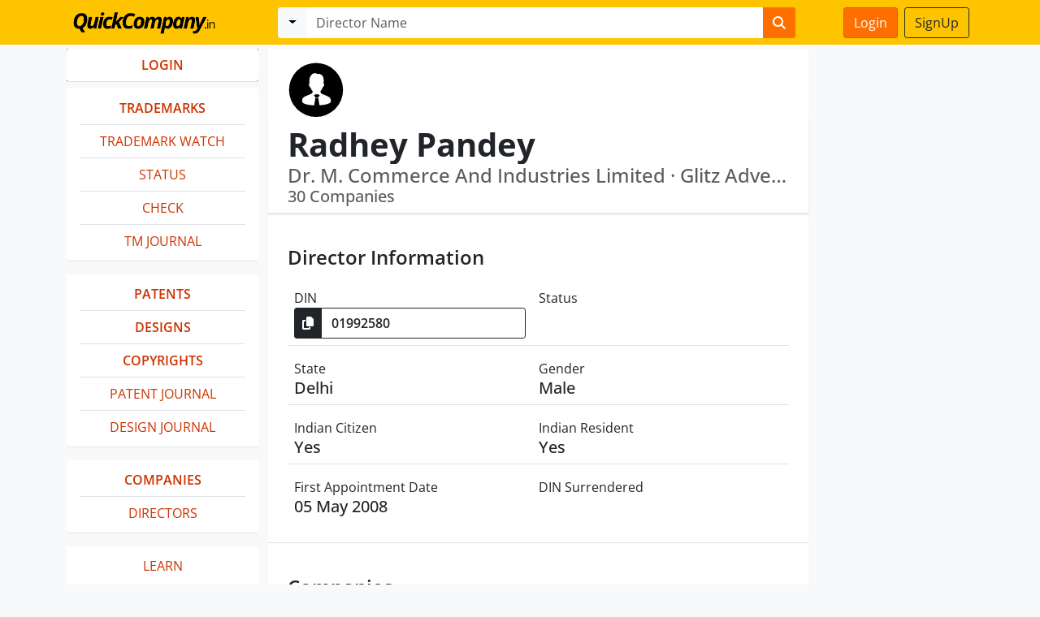

--- FILE ---
content_type: text/html; charset=utf-8
request_url: https://www.quickcompany.in/directors/01992580-radhey-pandey
body_size: 5177
content:
<!DOCTYPE html>
<html lang="en">
  <head>
    <meta charset="utf-8">
    <meta http-equiv="X-UA-Compatible" content="IE=Edge,chrome=1">
    <meta name="viewport" content="width=device-width, initial-scale=1.0">
    <title>Radhey Pandey (Director) Dr. M. Commerce And Industries | QuickCompany</title>
<meta name="description" content="Radhey Pandey, DIN 01992580 is registered in Delhi and is a director in 30 companies. View Information, Companies, history at Quickcompany.">
<meta property="og:description" content="Radhey Pandey, DIN 01992580 is registered in Delhi and  is a director in 30 companies. View Information, Companies, history at Quickcompany.">
<meta property="og:title" content="Radhey Pandey (Director) Dr. M. Commerce And Industries Limited, Glitz Advertising Private Limited, Bansiwala Exim Private Limited, Hardik Infracon Private Limited, Gulmarg Overseas Private Limited, Akshat Infracon Private Limited, Pitamber Infracon Private Limited, Vks Exim Llp, J.K. L&#39;atelier Limited, Herbalray Private Limited, Uni Part Auto Industries Private Limited, Pitamber Infratech Private Limited, Geetanjali Infracon Private Limited, Geetanjali Infraprojects Private Limited, Geet Infracon Private Limited, Geet Infraprojects Private Limited, Medhansh Snacks Private Limited, Preet Infraprojects Private Limited, Ng Infracon Private Limited, Ramsun Infratech Private Limited, Madhur Buildcon Private Limited, Gomti Infracon Private Limited, Surbhi Infraprojects Private Limited, Nipunj Infrastucture Private Limited, Nipunj Infracon Private Limited, Vipul Modern Buildcon Private Limited, Surbhi Infracon Private Limited, Alston Technologies Private Limited, E Mymedic India Private Limited, Adbhut Creations Private Limited">
    <meta name="csrf-param" content="authenticity_token" />
<meta name="csrf-token" content="4YTH9BrQpH_kkN-_LeWsPAAQVMMdxgKwwoEX9jv-XSXTWme6KxGNnIgdGs2yB7_-lU5rbEZxK3RuQJRZlR8GvA" />
    
    <link rel="stylesheet" href="/assets/bootstrap-8e6dd2741132b7823407deb06523a534fe37544e9dd56334c0bc1493d807e917.css" data-turbo-track="reload" />
    <script src="/assets/bootstrap5-70c9bef6f8f65a0ff26966565442777e9f652f31e7080928aaed82fce4c8fd4b.js" data-turbo-track="reload" defer="defer"></script>




    <!-- Google tag (gtag.js) -->
      <script async src="https://www.googletagmanager.com/gtag/js?id=AW-955246062">
      </script>
      <script>
        window.dataLayer = window.dataLayer || [];
        function gtag(){dataLayer.push(arguments);}
        gtag('js', new Date());

        gtag('config', 'AW-955246062');
      </script>


      <script>
      var url = 'https://wati-integration-service.clare.ai/ShopifyWidget/shopifyWidget.js?64971';
      var s = document.createElement('script');
      s.type = 'text/javascript';
      s.async = true;
      s.src = url;
      var options = {
        "enabled":true,
        "chatButtonSetting":{
            "backgroundColor":"#4dc247",
            "ctaText":"Message Us",
            "borderRadius":"25",
            "marginLeft":"0",
            "marginBottom":"50",
            "marginRight":"50",
            "position":"right"
        },
        "brandSetting":{
            "brandName":"QuickCompany",
            "brandSubTitle":"Typically replies within a day",
            "brandImg":"https://pps.whatsapp.net/v/t61.24694-24/347452235_799160178591845_4576427021477233652_n.jpg?ccb=11-4&oh=01_AdTD9xzbXxJyp-KU0GwyLbI51EWZk2ZG9hvxvl64AN7vQQ&oe=646C21B2",
            "welcomeText":"Hi there!\nHow can I help you?",
            "messageText":"Hello, I have a question about {{page_link}}",
            "backgroundColor":"#0a5f54",
            "ctaText":"Start Chat",
            "borderRadius":"25",
            "autoShow":false,
            "phoneNumber":"918700099198"
        }
      };
          s.onload = function() {
              CreateWhatsappChatWidget(options);
          };
          var x = document.getElementsByTagName('script')[0];
          x.parentNode.insertBefore(s, x);
      </script>

  </head>
  <body class="d-flex flex-column min-vh-100 bg-light">
      <nav class="navbar navbar-expand-lg fixed-top" style="background: #FFC400; font-weight: 500;">
    <div class="container justify-content-start">
      <div class="d-flex" id="navbar-fixed"">
        <div class="p-0 flex-grow-1">
          <button class="navbar-toggler" style="padding: 3px 8px;" type="button" data-bs-toggle="offcanvas" data-bs-target="#sidebar" aria-controls="navbarScroll" aria-expanded="false" aria-label="Toggle navigation">
            <span class="navbar-toggler-icon"></span>
          </button>
          <a class="navbar-brand" href="/"><img style="height: 39px; padding-left: 6px" src="/assets/quickcompany-logo-yellow-9e1eaa995984b8e85d827279b82c2efe167b7ed9746d03b97e9fd0d29cca83be.png" /></a>
        </div>
        <div class="p-0 flex-shrink-1 d-lg-none">
            <a class="btn btn-primary me-0" href="https://www.quickcompany.in/users/sign_in">Login</a>
        </div>
      </div>
      <div class="col-12 col-lg-7" id="navbar-search">
        <div data-controller="searchbox" data-highlight-toggle-class="d-none">
        <form data-turbo-frame="stage" data-turbo-action="advance" data-searchbox-target="item" role="form" class="w-100  d-none" action="/search" accept-charset="UTF-8" method="get">
            <div class="input-group me-2">
              <button class="btn btn-light dropdown-toggle" type="button" data-bs-toggle="dropdown" aria-expanded="false"></button>
              <ul class="dropdown-menu">
                <li><a class="dropdown-item" data-action="searchbox#toggle" data-searchbox-id-param=0>Companies</a></li>
                <li><a class="dropdown-item" data-action="searchbox#toggle" data-searchbox-id-param=1>Trademarks</a></li>
                <li><a class="dropdown-item" data-action="searchbox#toggle" data-searchbox-id-param=2>Directors</a></li>
                <li><a class="dropdown-item" data-action="searchbox#toggle" data-searchbox-id-param=3>Patents</a></li>
              </ul>
              <input type="text" name="q" class="form-control border-0" placeholder="Company / Director / Design / Patent" required>
              <button class="btn btn-primary border-0" type="submit"><i class="fa fa-search"></i></button>
            </div>
</form>          <form data-turbo-frame="stage" data-turbo-action="advance" data-searchbox-target="item" role="form" class="w-100  d-none" action="/company" accept-charset="UTF-8" method="get">
            <div class="input-group me-2">
              <button class="btn btn-light dropdown-toggle" type="button" data-bs-toggle="dropdown" aria-expanded="false"></button>
              <ul class="dropdown-menu">
                <li><a class="dropdown-item" data-action="searchbox#toggle" data-searchbox-id-param=0>Companies</a></li>
                <li><a class="dropdown-item" data-action="searchbox#toggle" data-searchbox-id-param=1>Trademarks</a></li>
                <li><a class="dropdown-item" data-action="searchbox#toggle" data-searchbox-id-param=2>Directors</a></li>
                <li><a class="dropdown-item" data-action="searchbox#toggle" data-searchbox-id-param=3>Patents</a></li>
              </ul>
              <input type="text" name="q" class="form-control border-0" placeholder="Company Name / CIN" required>
              <button class="btn btn-primary border-0" type="submit"><i class="fa fa-search"></i></button>
            </div>
</form>          <form data-turbo-frame="stage" data-turbo-action="advance" data-searchbox-target="item" role="form" class="w-100  d-none" action="/trademarks" accept-charset="UTF-8" method="get">
            <div class="input-group me-2">
              <button class="btn btn-light dropdown-toggle" type="button" data-bs-toggle="dropdown" aria-expanded="false"></button>
              <ul class="dropdown-menu">
                <li><a class="dropdown-item" data-action="searchbox#toggle" data-searchbox-id-param=0>Companies</a></li>
                <li><a class="dropdown-item" data-action="searchbox#toggle" data-searchbox-id-param=1>Trademarks</a></li>
                <li><a class="dropdown-item" data-action="searchbox#toggle" data-searchbox-id-param=2>Directors</a></li>
                <li><a class="dropdown-item" data-action="searchbox#toggle" data-searchbox-id-param=3>Patents</a></li>
              </ul>
              <input type="text" name="q" class="form-control border-0" placeholder="Trademark Brand" required>
              <button class="btn btn-primary border-0" type="submit"><i class="fa fa-search"></i></button>
            </div>
</form>
          <form data-turbo-frame="stage" data-turbo-action="advance" data-searchbox-target="item" role="form" class="w-100  d-none" action="/trademarks/journals" accept-charset="UTF-8" method="get">
            <div class="input-group me-2">
              <button class="btn btn-light dropdown-toggle" type="button" data-bs-toggle="dropdown" aria-expanded="false"></button>
              <ul class="dropdown-menu">
                <li><a class="dropdown-item" data-action="searchbox#toggle" data-searchbox-id-param=0>Companies</a></li>
                <li><a class="dropdown-item" data-action="searchbox#toggle" data-searchbox-id-param=1>Trademarks</a></li>
                <li><a class="dropdown-item" data-action="searchbox#toggle" data-searchbox-id-param=2>Directors</a></li>
                <li><a class="dropdown-item" data-action="searchbox#toggle" data-searchbox-id-param=3>Patents</a></li>
              </ul>
              <input type="text" name="q" class="form-control border-0" placeholder="Trademark Journals Search" required>
              <button class="btn btn-primary border-0" type="submit"><i class="fa fa-search"></i></button>
            </div>
</form>
          <form data-turbo-frame="stage" data-turbo-action="advance" data-searchbox-target="item" role="form" class="w-100  " action="/directors" accept-charset="UTF-8" method="get">
            <div class="input-group me-2">
              <button class="btn btn-light dropdown-toggle" type="button" data-bs-toggle="dropdown" aria-expanded="false"></button>
              <ul class="dropdown-menu">
                <li><a class="dropdown-item" data-action="searchbox#toggle" data-searchbox-id-param=0>Companies</a></li>
                <li><a class="dropdown-item" data-action="searchbox#toggle" data-searchbox-id-param=1>Trademarks</a></li>
                <li><a class="dropdown-item" data-action="searchbox#toggle" data-searchbox-id-param=2>Directors</a></li>
                <li><a class="dropdown-item" data-action="searchbox#toggle" data-searchbox-id-param=3>Patents</a></li>
              </ul>
              <input type="text" name="q" class="form-control border-0" placeholder="Director Name" required>
              <button class="btn btn-primary border-0" type="submit"><i class="fa fa-search"></i></button>
            </div>
</form>          <form data-turbo-frame="stage" data-turbo-action="advance" data-searchbox-target="item" role="form" class="w-100  d-none" action="/patents" accept-charset="UTF-8" method="get">
            <div class="input-group me-2">
              <button class="btn btn-light dropdown-toggle" type="button" data-bs-toggle="dropdown" aria-expanded="false"></button>
              <ul class="dropdown-menu">
                <li><a class="dropdown-item" data-action="searchbox#toggle" data-searchbox-id-param=0>Companies</a></li>
                <li><a class="dropdown-item" data-action="searchbox#toggle" data-searchbox-id-param=1>Trademarks</a></li>
                <li><a class="dropdown-item" data-action="searchbox#toggle" data-searchbox-id-param=2>Directors</a></li>
                <li><a class="dropdown-item" data-action="searchbox#toggle" data-searchbox-id-param=3>Patents</a></li>
              </ul>
              <input type="text" name="q" class="form-control border-0" placeholder="Patent Application#, Title, Abstract, Specification" required>
              <button class="btn btn-primary border-0" type="submit"><i class="fa fa-search"></i></button>
            </div>
</form>          <form data-turbo-frame="stage" data-turbo-action="advance" data-searchbox-target="item" role="form" class="w-100  d-none" action="/designs" accept-charset="UTF-8" method="get">
            <div class="input-group me-2">
              <button class="btn btn-light dropdown-toggle" type="button" data-bs-toggle="dropdown" aria-expanded="false"></button>
              <ul class="dropdown-menu">
                <li><a class="dropdown-item" data-action="searchbox#toggle" data-searchbox-id-param=0>Companies</a></li>
                <li><a class="dropdown-item" data-action="searchbox#toggle" data-searchbox-id-param=1>Trademarks</a></li>
                <li><a class="dropdown-item" data-action="searchbox#toggle" data-searchbox-id-param=2>Directors</a></li>
                <li><a class="dropdown-item" data-action="searchbox#toggle" data-searchbox-id-param=3>Patents</a></li>
                <li><a class="dropdown-item" data-action="searchbox#toggle" data-searchbox-id-param=4>Designs</a></li>
                <li><a class="dropdown-item" data-action="searchbox#toggle" data-searchbox-id-param=5>Copyrights</a></li>
              </ul>
              <input type="text" name="q" class="form-control border-0" placeholder="Design Title" required>
              <button class="btn btn-primary border-0" type="submit"><i class="fa fa-search"></i></button>
            </div>
</form>          <form data-turbo-frame="stage" data-turbo-action="advance" data-searchbox-target="item" role="form" class="w-100  d-none" action="/copyrights" accept-charset="UTF-8" method="get">
            <div class="input-group me-2">
              <button class="btn btn-light dropdown-toggle" type="button" data-bs-toggle="dropdown" aria-expanded="false"></button>
              <ul class="dropdown-menu">
                <li><a class="dropdown-item" data-action="searchbox#toggle" data-searchbox-id-param=0>Companies</a></li>
                <li><a class="dropdown-item" data-action="searchbox#toggle" data-searchbox-id-param=1>Trademarks</a></li>
                <li><a class="dropdown-item" data-action="searchbox#toggle" data-searchbox-id-param=2>Directors</a></li>
                <li><a class="dropdown-item" data-action="searchbox#toggle" data-searchbox-id-param=3>Patents</a></li>
                <li><a class="dropdown-item" data-action="searchbox#toggle" data-searchbox-id-param=4>Designs</a></li>
                <li><a class="dropdown-item" data-action="searchbox#toggle" data-searchbox-id-param=5>Copyrights</a></li>
              </ul>
              <input type="text" name="q" class="form-control border-0" placeholder="Copyright Title" required>
              <button class="btn btn-primary border-0" type="submit"><i class="fa fa-search"></i></button>
            </div>
</form>        </div>
      </div>
      <div class="d-none d-lg-block col-lg-2 text-end" style="border: solid 0px #cc3300">
          <a class="btn btn-primary me-1" href="https://www.quickcompany.in/users/sign_in">Login</a>
          <a class="btn btn-outline-dark" href="https://www.quickcompany.in/users/sign_up">SignUp</a>
      </div>
    </div>
  </nav>

    <div id="navbar-padding"></div>
    <turbo-frame id="modal"></turbo-frame>
    <div class="container pt-2">
      <div id="flash">
      </div>
      <div class="row pb-4">
        <div class="offcanvas-lg offcanvas-start" data-bs-scroll="true" data-bs-backdrop="true" style="width: 260px;"  tabindex="-1" id="sidebar" style="overflow:auto" data-controller="removals">
          <div class="d-flex justify-content-end">
            <button class="btn btn-dark d-block d-lg-none mb-3 mt-3" type="button" data-bs-toggle="offcanvas" data-bs-target="#sidebar" aria-expanded="false" aria-controls="collapseExample"><i class="fa-solid fa-xmark"></i></button>
          </div>
            <turbo-frame loading="lazy" id="menu" src="/collections?companies=companies">
              <div class="card text-dark bg-light mb-3 h-10 border-0 placeholder-glow">
                <div class="card-header text-uppercase font-weight-bold border-0" style="background: none">
                  <h5 class="text-truncate pt-2 mb-0 pb-0 font-weight-bold">
                    <a href="#" tabindex="-1" class="btn btn-primary disabled placeholder w-100 btn-md" aria-hidden="true"></a>
                  </h5>
                </div>
              </div>
</turbo-frame>        </div>
        <div class="col-lg-7 px-0">
          <turbo-frame autoscroll="true" id="stage">
  <div class="px-4 pt-3 bg-white">
    <div class="d-flex border-1">
      <div class="p-0 flex-shrink-1 align-self-center">
        <img class="rounded img-fluid mb-0" style="max-height: 70px" src="/assets/supericons/black-director-male-fb7a155fd9752ee732944165d698bf6044c19733d6fefc40ec0c2d6e637ca2e6.svg" />
      </div>
    </div>
  </div>
  <nav class="navbar sticky-top bg-white border-bottom border-1 pb-1 shadow-sm">
    <div class="w-100 px-4 py-0">
      <div class="p-0 align-self-center pe-3">
        <h1 class="fw-bolder p-0 mb-0 pe-2 overflow-hidden" style="white-space: nowrap; overflow: hidden; text-overflow: ellipsis;">Radhey Pandey</h1>
      </div>
      <div>
        <h4 class="text-muted mb-0 text-truncate">
          Dr. M. Commerce And Industries Limited &#183; Glitz Advertising Private Limited
        </h4>
        <h5 class="text-muted mb-1" style="white-space: nowrap; overflow: hidden; text-overflow: ellipsis;">
          30 Companies
        </h5>
      </div>
    </div>
  </nav>
  <div class="bg-white p-4 border-bottom" id="information">
    <h4 class="pt-3 fw-bold">Director Information</h4>
    <div class="border-bottom px-2 pt-3 d-flex">
      <div class="w-50">
        <div class="pb-0 ">DIN</div>
        <div class="pe-3 pb-2">
          <div class="input-group input-group-md" data-controller="clipboard" data-clipboard-success-content-value="<i class='fa-solid fa-check'></i>">
          <button class="btn btn-dark" data-action="clipboard#copy" data-clipboard-target="button" style="padding: 0 9px"><i class="fa-solid fa-copy"></i></button>
          <input type="text" class="fw-bold form-control bg-white border border-dark" value="01992580"  data-clipboard-target="source" disabled readonly />
        </div>
      </div>
    </div>
    <div class="w-50">
      <div class="pb-0 ">Status</div>
      <div class="h5 text-start"><button class="btn btn-md btn-default"></button></div>
    </div>
  </div>
  <div class="border-bottom px-2 pt-3 d-flex">
    <div class="w-50">
      <div class="pb-0 ">State</div>
      <div class="h5 text-start">Delhi</div>
    </div>
    <div class="w-50">
      <div class="pb-0 ">Gender</div>
      <div class="h5 text-start">Male</div>
    </div>
  </div>
  <div class="border-bottom px-2 pt-3 d-flex">
    <div class="w-50">
      <div class="pb-0 ">Indian Citizen</div>
      <div class="h5 text-start">Yes</div>
    </div>
    <div class="w-50">
      <div class="pb-0 ">Indian Resident</div>
      <div class="h5 text-start">Yes</div>
    </div>
  </div>
  <div class="px-2 pt-3 d-flex">
    <div class="w-50">
      <div class="pb-0 ">First Appointment Date</div>
      <div class="h5 text-start">05 May 2008</div>
    </div>
    <div class="w-50">
      <div class="pb-0 ">DIN Surrendered</div>
      <div class="h5 text-start"></div>
    </div>
  </div>
</div>
<div class="border-1 border-bottom bg-white p-4" id="companies">
  <h4 class="pt-3 fw-bold">Companies</h4>
  <div class="row">
        <div class="col-sm-6 mb-3">
          <div class="d-flex px-2">
            <div style="width: 80px;" class="align-self-top pt-3">
              <img style="padding: 8px" alt="Adbhut Creations Private Limited" class="img-fluid" src="/assets/supericons/black-company-6df15bcaa026b69129b8072869be69a49c7a53350778b967189ede312ad1387a.svg" />
            </div>
            <div class="p-0 pt-2" style="width: calc(100% - 90px); padding-left: 20px">
              <a href="/company/adbhut-creations-private-limited">
                <h5 class="pt-2 m-0">Adbhut Creations Private Limited</h5>
              </a>
              <div>
                <span style="font-weight: 500;">Director</span><br />
                for over 12 years
              </div>
            </div>
          </div>
        </div>
        <div class="col-sm-6 mb-3">
          <div class="d-flex px-2">
            <div style="width: 80px;" class="align-self-top pt-3">
              <img style="padding: 8px" alt="E-mymedic India Private Limited" class="img-fluid" src="/assets/supericons/black-company-6df15bcaa026b69129b8072869be69a49c7a53350778b967189ede312ad1387a.svg" />
            </div>
            <div class="p-0 pt-2" style="width: calc(100% - 90px); padding-left: 20px">
              <a href="/company/e-mymedic-india-private-limited">
                <h5 class="pt-2 m-0">E-mymedic India Private Limited</h5>
              </a>
              <div>
                <span style="font-weight: 500;">Additional Director</span><br />
                for about 11 years
              </div>
            </div>
          </div>
        </div>
        <div class="col-sm-6 mb-3">
          <div class="d-flex px-2">
            <div style="width: 80px;" class="align-self-top pt-3">
              <img style="padding: 8px" alt="Alston Technologies Private Limited" class="img-fluid" src="/assets/supericons/black-company-6df15bcaa026b69129b8072869be69a49c7a53350778b967189ede312ad1387a.svg" />
            </div>
            <div class="p-0 pt-2" style="width: calc(100% - 90px); padding-left: 20px">
              <a href="/company/alston-technologies-private-limited">
                <h5 class="pt-2 m-0">Alston Technologies Private Limited</h5>
              </a>
              <div>
                <span style="font-weight: 500;">Director</span><br />
                for over 16 years
              </div>
            </div>
          </div>
        </div>
        <div class="col-sm-6 mb-3">
          <div class="d-flex px-2">
            <div style="width: 80px;" class="align-self-top pt-3">
              <img style="padding: 8px" alt="Surbhi Infracon Private Limited" class="img-fluid" src="/assets/supericons/black-company-6df15bcaa026b69129b8072869be69a49c7a53350778b967189ede312ad1387a.svg" />
            </div>
            <div class="p-0 pt-2" style="width: calc(100% - 90px); padding-left: 20px">
              <a href="/company/surbhi-infracon-private-limited">
                <h5 class="pt-2 m-0">Surbhi Infracon Private Limited</h5>
              </a>
              <div>
                <span style="font-weight: 500;">Director</span><br />
                for about 15 years
              </div>
            </div>
          </div>
        </div>
        <div class="col-sm-6 mb-3">
          <div class="d-flex px-2">
            <div style="width: 80px;" class="align-self-top pt-3">
              <img style="padding: 8px" alt="Vipul Modern Buildcon Private Limited" class="img-fluid" src="/assets/supericons/black-company-6df15bcaa026b69129b8072869be69a49c7a53350778b967189ede312ad1387a.svg" />
            </div>
            <div class="p-0 pt-2" style="width: calc(100% - 90px); padding-left: 20px">
              <a href="/company/vipul-modern-buildcon-private-limited">
                <h5 class="pt-2 m-0">Vipul Modern Buildcon Private Limited</h5>
              </a>
              <div>
                <span style="font-weight: 500;">Director</span><br />
                for over 16 years
              </div>
            </div>
          </div>
        </div>
        <div class="col-sm-6 mb-3">
          <div class="d-flex px-2">
            <div style="width: 80px;" class="align-self-top pt-3">
              <img style="padding: 8px" alt="Nipunj Infracon Private Limited" class="img-fluid" src="/assets/supericons/black-company-6df15bcaa026b69129b8072869be69a49c7a53350778b967189ede312ad1387a.svg" />
            </div>
            <div class="p-0 pt-2" style="width: calc(100% - 90px); padding-left: 20px">
              <a href="/company/nipunj-infracon-private-limited">
                <h5 class="pt-2 m-0">Nipunj Infracon Private Limited</h5>
              </a>
              <div>
                <span style="font-weight: 500;">Director</span><br />
                for over 16 years
              </div>
            </div>
          </div>
        </div>
        <div class="col-sm-6 mb-3">
          <div class="d-flex px-2">
            <div style="width: 80px;" class="align-self-top pt-3">
              <img style="padding: 8px" alt="Nipunj Infrastucture Private Limited" class="img-fluid" src="/assets/supericons/black-company-6df15bcaa026b69129b8072869be69a49c7a53350778b967189ede312ad1387a.svg" />
            </div>
            <div class="p-0 pt-2" style="width: calc(100% - 90px); padding-left: 20px">
              <a href="/company/nipunj-infrastucture-private-limited">
                <h5 class="pt-2 m-0">Nipunj Infrastucture Private Limited</h5>
              </a>
              <div>
                <span style="font-weight: 500;">Director</span><br />
                for over 16 years
              </div>
            </div>
          </div>
        </div>
        <div class="col-sm-6 mb-3">
          <div class="d-flex px-2">
            <div style="width: 80px;" class="align-self-top pt-3">
              <img style="padding: 8px" alt="Surbhi Infraprojects Private Limited" class="img-fluid" src="/assets/supericons/black-company-6df15bcaa026b69129b8072869be69a49c7a53350778b967189ede312ad1387a.svg" />
            </div>
            <div class="p-0 pt-2" style="width: calc(100% - 90px); padding-left: 20px">
              <a href="/company/surbhi-infraprojects-private-limited">
                <h5 class="pt-2 m-0">Surbhi Infraprojects Private Limited</h5>
              </a>
              <div>
                <span style="font-weight: 500;">Director</span><br />
                for almost 17 years
              </div>
            </div>
          </div>
        </div>
        <div class="col-sm-6 mb-3">
          <div class="d-flex px-2">
            <div style="width: 80px;" class="align-self-top pt-3">
              <img style="padding: 8px" alt="Gomti Infracon Private Limited" class="img-fluid" src="/assets/supericons/black-company-6df15bcaa026b69129b8072869be69a49c7a53350778b967189ede312ad1387a.svg" />
            </div>
            <div class="p-0 pt-2" style="width: calc(100% - 90px); padding-left: 20px">
              <a href="/company/gomti-infracon-private-limited">
                <h5 class="pt-2 m-0">Gomti Infracon Private Limited</h5>
              </a>
              <div>
                <span style="font-weight: 500;">Director</span><br />
                for over 16 years
              </div>
            </div>
          </div>
        </div>
        <div class="col-sm-6 mb-3">
          <div class="d-flex px-2">
            <div style="width: 80px;" class="align-self-top pt-3">
              <img style="padding: 8px" alt="Madhur Buildcon Private Limited" class="img-fluid" src="/assets/supericons/black-company-6df15bcaa026b69129b8072869be69a49c7a53350778b967189ede312ad1387a.svg" />
            </div>
            <div class="p-0 pt-2" style="width: calc(100% - 90px); padding-left: 20px">
              <a href="/company/madhur-buildcon-private-limited">
                <h5 class="pt-2 m-0">Madhur Buildcon Private Limited</h5>
              </a>
              <div>
                <span style="font-weight: 500;">Director</span><br />
                for almost 17 years
              </div>
            </div>
          </div>
        </div>
        <div class="col-sm-6 mb-3">
          <div class="d-flex px-2">
            <div style="width: 80px;" class="align-self-top pt-3">
              <img style="padding: 8px" alt="Ramsun Infratech Private Limited" class="img-fluid" src="/assets/supericons/black-company-6df15bcaa026b69129b8072869be69a49c7a53350778b967189ede312ad1387a.svg" />
            </div>
            <div class="p-0 pt-2" style="width: calc(100% - 90px); padding-left: 20px">
              <a href="/company/ramsun-infratech-private-limited">
                <h5 class="pt-2 m-0">Ramsun Infratech Private Limited</h5>
              </a>
              <div>
                <span style="font-weight: 500;">Director</span><br />
                for over 15 years
              </div>
            </div>
          </div>
        </div>
        <div class="col-sm-6 mb-3">
          <div class="d-flex px-2">
            <div style="width: 80px;" class="align-self-top pt-3">
              <img style="padding: 8px" alt="Ng Infracon Private Limited" class="img-fluid" src="/assets/supericons/black-company-6df15bcaa026b69129b8072869be69a49c7a53350778b967189ede312ad1387a.svg" />
            </div>
            <div class="p-0 pt-2" style="width: calc(100% - 90px); padding-left: 20px">
              <a href="/company/ng-infracon-private-limited">
                <h5 class="pt-2 m-0">Ng Infracon Private Limited</h5>
              </a>
              <div>
                <span style="font-weight: 500;">Director</span><br />
                for over 15 years
              </div>
            </div>
          </div>
        </div>
        <div class="col-sm-6 mb-3">
          <div class="d-flex px-2">
            <div style="width: 80px;" class="align-self-top pt-3">
              <img style="padding: 8px" alt="Preet Infraprojects Private Limited" class="img-fluid" src="/assets/supericons/black-company-6df15bcaa026b69129b8072869be69a49c7a53350778b967189ede312ad1387a.svg" />
            </div>
            <div class="p-0 pt-2" style="width: calc(100% - 90px); padding-left: 20px">
              <a href="/company/preet-infraprojects-private-limited">
                <h5 class="pt-2 m-0">Preet Infraprojects Private Limited</h5>
              </a>
              <div>
                <span style="font-weight: 500;">Director</span><br />
                for over 16 years
              </div>
            </div>
          </div>
        </div>
        <div class="col-sm-6 mb-3">
          <div class="d-flex px-2">
            <div style="width: 80px;" class="align-self-top pt-3">
              <img style="padding: 8px" alt="Medhansh Snacks Private Limited" class="img-fluid" src="/assets/supericons/black-company-6df15bcaa026b69129b8072869be69a49c7a53350778b967189ede312ad1387a.svg" />
            </div>
            <div class="p-0 pt-2" style="width: calc(100% - 90px); padding-left: 20px">
              <a href="/company/medhansh-snacks-private-limited">
                <h5 class="pt-2 m-0">Medhansh Snacks Private Limited</h5>
              </a>
              <div>
                <span style="font-weight: 500;">Director/Designated Partner</span><br />
                for almost 3 years
              </div>
            </div>
          </div>
        </div>
        <div class="col-sm-6 mb-3">
          <div class="d-flex px-2">
            <div style="width: 80px;" class="align-self-top pt-3">
              <img style="padding: 8px" alt="Geet Infraprojects Private Limited" class="img-fluid" src="/assets/supericons/black-company-6df15bcaa026b69129b8072869be69a49c7a53350778b967189ede312ad1387a.svg" />
            </div>
            <div class="p-0 pt-2" style="width: calc(100% - 90px); padding-left: 20px">
              <a href="/company/geet-infraprojects-private-limited">
                <h5 class="pt-2 m-0">Geet Infraprojects Private Limited</h5>
              </a>
              <div>
                <span style="font-weight: 500;">Director/Designated Partner</span><br />
                for about 17 years
              </div>
            </div>
          </div>
        </div>
        <div class="col-sm-6 mb-3">
          <div class="d-flex px-2">
            <div style="width: 80px;" class="align-self-top pt-3">
              <img style="padding: 8px" alt="Geet Infracon Private Limited" class="img-fluid" src="/assets/supericons/black-company-6df15bcaa026b69129b8072869be69a49c7a53350778b967189ede312ad1387a.svg" />
            </div>
            <div class="p-0 pt-2" style="width: calc(100% - 90px); padding-left: 20px">
              <a href="/company/geet-infracon-private-limited">
                <h5 class="pt-2 m-0">Geet Infracon Private Limited</h5>
              </a>
              <div>
                <span style="font-weight: 500;">Director</span><br />
                for about 17 years
              </div>
            </div>
          </div>
        </div>
        <div class="col-sm-6 mb-3">
          <div class="d-flex px-2">
            <div style="width: 80px;" class="align-self-top pt-3">
              <img style="padding: 8px" alt="Geetanjali Infraprojects Private Limited" class="img-fluid" src="/assets/supericons/black-company-6df15bcaa026b69129b8072869be69a49c7a53350778b967189ede312ad1387a.svg" />
            </div>
            <div class="p-0 pt-2" style="width: calc(100% - 90px); padding-left: 20px">
              <a href="/company/geetanjali-infraprojects-private-limited">
                <h5 class="pt-2 m-0">Geetanjali Infraprojects Private Limited</h5>
              </a>
              <div>
                <span style="font-weight: 500;">Director</span><br />
                for over 17 years
              </div>
            </div>
          </div>
        </div>
        <div class="col-sm-6 mb-3">
          <div class="d-flex px-2">
            <div style="width: 80px;" class="align-self-top pt-3">
              <img style="padding: 8px" alt="Geetanjali Infracon Private Limited" class="img-fluid" src="/assets/supericons/black-company-6df15bcaa026b69129b8072869be69a49c7a53350778b967189ede312ad1387a.svg" />
            </div>
            <div class="p-0 pt-2" style="width: calc(100% - 90px); padding-left: 20px">
              <a href="/company/geetanjali-infracon-private-limited">
                <h5 class="pt-2 m-0">Geetanjali Infracon Private Limited</h5>
              </a>
              <div>
                <span style="font-weight: 500;">Director/Designated Partner</span><br />
                for over 17 years
              </div>
            </div>
          </div>
        </div>
        <div class="col-sm-6 mb-3">
          <div class="d-flex px-2">
            <div style="width: 80px;" class="align-self-top pt-3">
              <img style="padding: 8px" alt="Pitamber Infratech Private Limited" class="img-fluid" src="/assets/supericons/black-company-6df15bcaa026b69129b8072869be69a49c7a53350778b967189ede312ad1387a.svg" />
            </div>
            <div class="p-0 pt-2" style="width: calc(100% - 90px); padding-left: 20px">
              <a href="/company/pitamber-infratech-private-limited">
                <h5 class="pt-2 m-0">Pitamber Infratech Private Limited</h5>
              </a>
              <div>
                <span style="font-weight: 500;">Director</span><br />
                for over 17 years
              </div>
            </div>
          </div>
        </div>
        <div class="col-sm-6 mb-3">
          <div class="d-flex px-2">
            <div style="width: 80px;" class="align-self-top pt-3">
              <img style="padding: 8px" alt="Uni-part Auto Industries Private Limited" class="img-fluid" src="/assets/supericons/black-company-6df15bcaa026b69129b8072869be69a49c7a53350778b967189ede312ad1387a.svg" />
            </div>
            <div class="p-0 pt-2" style="width: calc(100% - 90px); padding-left: 20px">
              <a href="/company/uni-part-auto-industries-private-limited">
                <h5 class="pt-2 m-0">Uni-part Auto Industries Private Limited</h5>
              </a>
              <div>
                <span style="font-weight: 500;">Additional Director</span><br />
                for over 17 years
              </div>
            </div>
          </div>
        </div>
        <div class="col-sm-6 mb-3">
          <div class="d-flex px-2">
            <div style="width: 80px;" class="align-self-top pt-3">
              <img style="padding: 8px" alt="Herbalray Private Limited" class="img-fluid" src="/assets/supericons/black-company-6df15bcaa026b69129b8072869be69a49c7a53350778b967189ede312ad1387a.svg" />
            </div>
            <div class="p-0 pt-2" style="width: calc(100% - 90px); padding-left: 20px">
              <a href="/company/herbalray-private-limited">
                <h5 class="pt-2 m-0">Herbalray Private Limited</h5>
              </a>
              <div>
                <span style="font-weight: 500;">Director</span><br />
                for about 15 years
              </div>
            </div>
          </div>
        </div>
        <div class="col-sm-6 mb-3">
          <div class="d-flex px-2">
            <div style="width: 80px;" class="align-self-top pt-3">
              <img style="padding: 8px" alt="J.k. L&#39;atelier Limited" class="img-fluid" src="/assets/supericons/black-company-6df15bcaa026b69129b8072869be69a49c7a53350778b967189ede312ad1387a.svg" />
            </div>
            <div class="p-0 pt-2" style="width: calc(100% - 90px); padding-left: 20px">
              <a href="/company/j-k-l-atelier-limited">
                <h5 class="pt-2 m-0">J.k. L&#39;atelier Limited</h5>
              </a>
              <div>
                <span style="font-weight: 500;">Director</span><br />
                for over 11 years
              </div>
            </div>
          </div>
        </div>
        <div class="col-sm-6 mb-3">
          <div class="d-flex px-2">
            <div style="width: 80px;" class="align-self-top pt-3">
              <img style="padding: 8px" alt="Vks Exim Llp" class="img-fluid" src="/assets/supericons/black-company-6df15bcaa026b69129b8072869be69a49c7a53350778b967189ede312ad1387a.svg" />
            </div>
            <div class="p-0 pt-2" style="width: calc(100% - 90px); padding-left: 20px">
              <a href="/company/vks-exim-llp">
                <h5 class="pt-2 m-0">Vks Exim Llp</h5>
              </a>
              <div>
                <span style="font-weight: 500;">Nominee Body Corp Partner</span><br />
                for about 10 years
              </div>
            </div>
          </div>
        </div>
        <div class="col-sm-6 mb-3">
          <div class="d-flex px-2">
            <div style="width: 80px;" class="align-self-top pt-3">
              <img style="padding: 8px" alt="Pitamber Infracon Private Limited" class="img-fluid" src="/assets/supericons/black-company-6df15bcaa026b69129b8072869be69a49c7a53350778b967189ede312ad1387a.svg" />
            </div>
            <div class="p-0 pt-2" style="width: calc(100% - 90px); padding-left: 20px">
              <a href="/company/pitamber-infracon-private-limited">
                <h5 class="pt-2 m-0">Pitamber Infracon Private Limited</h5>
              </a>
              <div>
                <span style="font-weight: 500;">Director/Designated Partner</span><br />
                for almost 3 years
              </div>
            </div>
          </div>
        </div>
        <div class="col-sm-6 mb-3">
          <div class="d-flex px-2">
            <div style="width: 80px;" class="align-self-top pt-3">
              <img style="padding: 8px" alt="Akshat Infracon Private Limited" class="img-fluid" src="/assets/supericons/black-company-6df15bcaa026b69129b8072869be69a49c7a53350778b967189ede312ad1387a.svg" />
            </div>
            <div class="p-0 pt-2" style="width: calc(100% - 90px); padding-left: 20px">
              <a href="/company/akshat-infracon-private-limited">
                <h5 class="pt-2 m-0">Akshat Infracon Private Limited</h5>
              </a>
              <div>
                <span style="font-weight: 500;">Director/Designated Partner</span><br />
                for almost 3 years
              </div>
            </div>
          </div>
        </div>
        <div class="col-sm-6 mb-3">
          <div class="d-flex px-2">
            <div style="width: 80px;" class="align-self-top pt-3">
              <img style="padding: 8px" alt="Gulmarg Overseas Private Limited" class="img-fluid" src="/assets/supericons/black-company-6df15bcaa026b69129b8072869be69a49c7a53350778b967189ede312ad1387a.svg" />
            </div>
            <div class="p-0 pt-2" style="width: calc(100% - 90px); padding-left: 20px">
              <a href="/company/gulmarg-overseas-private-limited">
                <h5 class="pt-2 m-0">Gulmarg Overseas Private Limited</h5>
              </a>
              <div>
                <span style="font-weight: 500;">Director/Designated Partner</span><br />
                for almost 3 years
              </div>
            </div>
          </div>
        </div>
        <div class="col-sm-6 mb-3">
          <div class="d-flex px-2">
            <div style="width: 80px;" class="align-self-top pt-3">
              <img style="padding: 8px" alt="Hardik Infracon Private Limited" class="img-fluid" src="/assets/supericons/black-company-6df15bcaa026b69129b8072869be69a49c7a53350778b967189ede312ad1387a.svg" />
            </div>
            <div class="p-0 pt-2" style="width: calc(100% - 90px); padding-left: 20px">
              <a href="/company/hardik-infracon-private-limited">
                <h5 class="pt-2 m-0">Hardik Infracon Private Limited</h5>
              </a>
              <div>
                <span style="font-weight: 500;">Director/Designated Partner</span><br />
                for almost 3 years
              </div>
            </div>
          </div>
        </div>
        <div class="col-sm-6 mb-3">
          <div class="d-flex px-2">
            <div style="width: 80px;" class="align-self-top pt-3">
              <img style="padding: 8px" alt="Bansiwala Exim Private Limited" class="img-fluid" src="/assets/supericons/black-company-6df15bcaa026b69129b8072869be69a49c7a53350778b967189ede312ad1387a.svg" />
            </div>
            <div class="p-0 pt-2" style="width: calc(100% - 90px); padding-left: 20px">
              <a href="/company/bansiwala-exim-private-limited">
                <h5 class="pt-2 m-0">Bansiwala Exim Private Limited</h5>
              </a>
              <div>
                <span style="font-weight: 500;">Director</span><br />
                for over 15 years
              </div>
            </div>
          </div>
        </div>
        <div class="col-sm-6 mb-3">
          <div class="d-flex px-2">
            <div style="width: 80px;" class="align-self-top pt-3">
              <img style="padding: 8px" alt="Glitz Advertising Private Limited" class="img-fluid" src="/assets/supericons/black-company-6df15bcaa026b69129b8072869be69a49c7a53350778b967189ede312ad1387a.svg" />
            </div>
            <div class="p-0 pt-2" style="width: calc(100% - 90px); padding-left: 20px">
              <a href="/company/glitz-advertising-private-limited">
                <h5 class="pt-2 m-0">Glitz Advertising Private Limited</h5>
              </a>
              <div>
                <span style="font-weight: 500;">Director/Designated Partner</span><br />
                for almost 3 years
              </div>
            </div>
          </div>
        </div>
        <div class="col-sm-6 mb-3">
          <div class="d-flex px-2">
            <div style="width: 80px;" class="align-self-top pt-3">
              <img style="padding: 8px" alt="Dr. M. Commerce And Industries Limited" class="img-fluid" src="/assets/supericons/black-company-6df15bcaa026b69129b8072869be69a49c7a53350778b967189ede312ad1387a.svg" />
            </div>
            <div class="p-0 pt-2" style="width: calc(100% - 90px); padding-left: 20px">
              <a href="/company/dr-m-commerce-and-industries-limited">
                <h5 class="pt-2 m-0">Dr. M. Commerce And Industries Limited</h5>
              </a>
              <div>
                <span style="font-weight: 500;">Director/Designated Partner</span><br />
                for almost 3 years
              </div>
            </div>
          </div>
        </div>
  </div>
</div>
<div class="border-1 border-bottom bg-white p-4" id="companies">
  <h4 class="pt-3 fw-bold">Past Companies</h4>
  <div class="row">
  </div>
</div>
</turbo-frame>
        </div>
      </div>
    </div>
    <footer class="footer mt-auto pt-3 border-top">
  <div class="container">
    <ul class="nav justify-content-center pb-3">
      <li class="nav-item"><a href="/" class="nav-link px-2 text-muted">Home</a></li>
      <li class="nav-item"><a href="/trademarks" class="nav-link px-2 text-muted">Trademark Search</a></li>
      <li class="nav-item"><a href="/company" class="nav-link px-2 text-muted">Company Search</a></li>
      <li class="nav-item"><a href="/terms" class="nav-link px-2 text-muted">Terms / Conditions</a></li>
      <li class="nav-item"><a href="/privacy" class="nav-link px-2 text-muted">Privacy</a></li>
      <li class="nav-item"><a href="/about" class="nav-link px-2 text-muted">About</a></li>
      <li class="nav-item"><a href="/contact" class="nav-link px-2 text-muted">Contact Us</a></li>
    </ul>
  </div>
</footer>

  </div>
</body>
</html>


--- FILE ---
content_type: text/html; charset=utf-8
request_url: https://www.quickcompany.in/collections?companies=companies
body_size: 1728
content:
<turbo-frame id="menu">
    <div class="card text-dark bg-white mb-2 border-0 border-bottom" data-controller="removals">
      <ul class="list-group list-group-flush bg-dark overflow-auto">
        <li class="text-center list-group-item text-uppercase">
          <a data-turbo-frame="stage" class="fw-bold" href="/users/sign_in">LOGIN</a>
        </li>
      </ul>
    </div>

  <div class="card text-dark mb-3 border-0 border-bottom">
    <div class="card-body pt-1 pb-1">
      <ul class="list-group list-group-flush bg-light overflow-auto" style="background: #e9ecef; border: none !important;">
        <li class="text-center list-group-item text-uppercase">
          <a data-turbo-frame="stage" data-action="removals#hide" data-turbo="false" class="fw-bold" href="/trademarks">Trademarks</a>
        </li>
        <li class="text-center list-group-item text-uppercase">
          <a data-turbo-frame="stage" data-action="removals#hide" data-turbo="false" class="" href="/trademarks/watch">Trademark Watch</a>
        </li>
        <li class="text-center list-group-item text-uppercase">
          <a data-turbo-frame="stage" data-action="removals#hide" data-turbo="false" class="" href="/trademarks/status">Status</a>
        </li>
        <li class="text-center list-group-item text-uppercase">
          <a data-turbo-frame="stage" data-action="removals#hide" data-turbo="false" href="/trademarks/registration">Check</a>
        </li>
        <li class="text-center list-group-item text-uppercase">
          <a data-turbo-frame="stage" data-action="removals#hide" data-turbo="false" class="" href="/trademarks/journals">TM Journal</a>
        </li>
      </ul>
    </div>
  </div>


  <div class="card text-dark mb-3 border-0 border-bottom">
    <div class="card-body pt-1 pb-1">
      <ul class="list-group list-group-flush bg-light overflow-auto" style="background: #e9ecef; border: none !important;">
        <li class="text-center list-group-item text-uppercase">
          <a data-turbo-frame="stage" data-action="removals#hide" class="fw-bold" href="/patents">Patents</a>
        </li>
        
        <li class="text-center list-group-item text-uppercase">
          <a data-turbo-frame="stage" data-action="removals#hide" class="fw-bold" href="/designs">Designs</a>
        </li>

        <li class="text-center list-group-item text-uppercase">
          <a data-turbo-frame="stage" data-action="removals#hide" class="fw-bold" href="/copyrights">Copyrights</a>
        </li>

        <li class="text-center list-group-item text-uppercase">
          <a data-turbo-frame="stage" data-action="removals#hide" class="" href="/patents/journals">Patent Journal</a>
        </li>

        <li class="text-center list-group-item text-uppercase">
          <a data-turbo-frame="stage" data-action="removals#hide" class="" href="/designs/journals">Design Journal</a>
        </li>

      </ul>
    </div>
  </div>

 

  <div class="card text-dark mb-3 border-0 border-bottom">
    <div class="card-body pt-1 pb-1">
      <ul class="list-group list-group-flush bg-light overflow-auto" style="background: #e9ecef; border: none !important;">
        <li class="text-center list-group-item text-uppercase">
          <a data-turbo-frame="stage" data-action="removals#hide" data-turbo="false" class="fw-bold" href="/company/search">Companies</a>
        </li>
        <li class="text-center list-group-item text-uppercase">
          <a data-turbo-frame="stage" data-action="removals#hide" data-turbo="false" class="fw-normal" href="/directors/search">Directors</a>
        </li>
      </ul>
    </div>
  </div>


  <div class="card text-dark mb-3 border-0 border-bottom">
    <div class="card-body pt-1 pb-1">
      <ul class="list-group list-group-flush bg-light overflow-auto" style="background: #e9ecef; border: none !important;">
        <li class="text-center list-group-item text-uppercase">
          <a data-turbo-frame="stage" data-action="removals#hide" data-turbo="false" class="" href="/learn">Learn</a>
        </li>
      </ul>
    </div>
  </div>





    <div class="card text-dark bg-white mb-3 h-10 border-0 pt-3 d-none">
      <div class="card-header bg-white font-weight-bold border-0 text-center">
        <div class="btn btn-dark btn-sm mb-1">24 Hour Delivery</div>
        <h5 class="text-truncate text-uppercase text-center pt-1 mb-1 pb-0 font-weight-bold">
          MCA Documents
        </h5>
        <h6>@199/- Only</h6>
        <div class="text-center d-none">All Documents Available from MCA</div>
      </div>
    </div>



  <!-- Patent Watch Modal -->
<div class="modal fade" id="patent_watch_demo" tabindex="-1" aria-hidden="true">
  <div class="modal-dialog">
    <div class="modal-content">
      <div class="modal-header">
        <h1 class="modal-title fs-5" id="staticBackdropLabel">Book a Demo</h1>
        <button type="button" class="btn-close" data-bs-dismiss="modal" aria-label="Close"></button>
      </div>
      <div class="modal-body">
        <div class="px-2">
          <h1 class="text-start fw-bolder pb-2 mb-0">Patent Watch</h1>
          <h4 class="text-start pb-2 mb-2">
            Personalised Demo with <br />
            your <strong>Patent Portfolio + Free Trial</strong>
          </h4>
          <form data-turbo="false" class="new_contact" id="new_contact" action="/contact" accept-charset="UTF-8" method="post"><input type="hidden" name="authenticity_token" value="9v0Feo2yr6nfq5XVEUcJKlko2vQDkBg2naCeGRQBUnh07o3wl_o5RJ_iOhJprb2giWUS6d8DzWWzxYIPSdLtfQ" autocomplete="off" />
            <div class="mb-3">
              <input class="form-control" placeholder="Name*" required="required" type="text" name="contact[name]" id="contact_name" />
            </div>
            <div class="mb-3">
              <input class="form-control" placeholder="Email*" required="required" type="text" name="contact[email]" id="contact_email" />
            </div>
            <div class="mb-3">
              <input class="form-control" placeholder="Phone*" required="required" type="text" name="contact[phone]" id="contact_phone" />
              <input value="Patent Watch Demo" autocomplete="off" type="hidden" name="contact[message]" id="contact_message" />
            </div>
            <div class="form-group text-end">
              <button name="button" type="submit" class="btn btn-primary btn-md">Book Demo</button>
            </div>
</form>        </div>
      </div>
    </div>
  </div>
</div>
    <!-- TM Watch Modal -->
<div class="modal fade" id="trademark_watch_demo" tabindex="-1" aria-hidden="true">
  <div class="modal-dialog">
    <div class="modal-content">
      <div class="modal-header">
        <h1 class="modal-title fs-5" id="staticBackdropLabel">Book a Demo</h1>
        <button type="button" class="btn-close" data-bs-dismiss="modal" aria-label="Close"></button>
      </div>
      <div class="modal-body">
        <div class="px-2">
          <h1 class="text-start fw-bolder pb-2 mb-0">Trademark Watch</h1>
          <h4 class="text-start pb-2 mb-2">Personalised Demo with <br />
            your
            <strong>TM Portfolio + Free Trial</strong></h4>
            <form data-turbo="false" class="new_contact" id="new_contact" action="/contact" accept-charset="UTF-8" method="post"><input type="hidden" name="authenticity_token" value="PzrDe9s7WqzZY89l8tQ3fD6bjNjc2msudP9QnGYII6W9KUvxwXPMQZkqYKKKPoP27tZExQBJvn1amkyKO9ucoA" autocomplete="off" />
              <div class="mb-3">
                <input class="form-control" placeholder="Name*" required="required" type="text" name="contact[name]" id="contact_name" />
              </div>
              <div class="mb-3">
                <input class="form-control" placeholder="Email*" required="required" type="text" name="contact[email]" id="contact_email" />
              </div>
              <div class="mb-3">
                <input class="form-control" placeholder="Phone*" required="required" type="text" name="contact[phone]" id="contact_phone" />
                <input value="Trademark Watch Demo" autocomplete="off" type="hidden" name="contact[message]" id="contact_message" />
              </div>
              <div class="form-group text-end">
                <button name="button" type="submit" class="btn btn-primary btn-md">Book Demo</button>
              </div>
</form>        </div>
      </div>
    </div>
  </div>
</div>
    <!-- TM Watch Modal -->
<div class="modal fade" id="trademark_report" tabindex="-1" aria-hidden="true">
  <div class="modal-dialog">
    <div class="modal-content">
      <div class="modal-header">
        <h1 class="modal-title fs-5" id="staticBackdropLabel">Free Brand Search Report</h1>
        <button type="button" class="btn-close" data-bs-dismiss="modal" aria-label="Close"></button>
      </div>
      <div class="modal-body">
        <div class="px-2">
          <h1 class="text-start fw-bolder pb-1 mb-0">TM Availability</h1>
          <h4 class="text-start pb-4 mb-2">Consult our Trademark AI Attorney</h4>
            <form data-turbo="false" class="new_contact" id="new_contact" action="/contact" accept-charset="UTF-8" method="post"><input type="hidden" name="authenticity_token" value="BAHVK13nK0We1siitGQWut1uCRhUI96dXNQU1ohkVQKGEl2hR6-9qN6fZ2XMjqIwDSPBBYiwC85ysQjA1bfqBw" autocomplete="off" />
              <div class="mb-3">
                <input class="form-control" placeholder="Name*" required="required" type="text" name="contact[name]" id="contact_name" />
              </div>
              <div class="mb-3">
                <input class="form-control" placeholder="Email*" required="required" type="text" name="contact[email]" id="contact_email" />
              </div>
              <div class="mb-3">
                <input class="form-control" placeholder="Phone*" required="required" type="text" name="contact[phone]" id="contact_phone" />
                <input value="Trademark Search Report" autocomplete="off" type="hidden" name="contact[message]" id="contact_message" />
              </div>
              <div class="form-group text-end">
                <button name="button" type="submit" class="btn btn-primary btn-md">Book</button>
              </div>
</form>        </div>
      </div>
    </div>
  </div>
</div>
</turbo-frame>